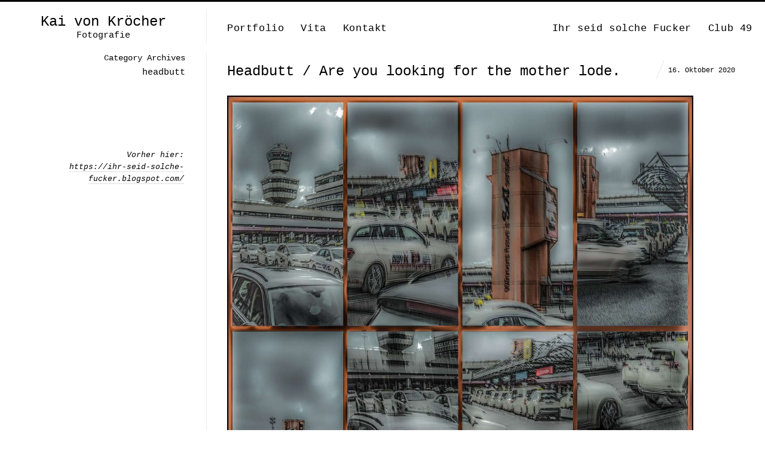

--- FILE ---
content_type: text/html; charset=UTF-8
request_url: https://kaivonkroecher.de/tag/headbutt
body_size: 11699
content:
<!DOCTYPE html>
<html lang="de" class="vertical-blog">
<head>
<meta charset="UTF-8" />
<meta name="viewport" content="width=device-width, initial-scale=1, maximum-scale=1, user-scalable=no, viewport-fit=cover" />
<meta http-equiv="X-UA-Compatible" content="IE=Edge,chrome=1">
<title>headbutt Archive - Kai von Kröcher</title>
<link rel="profile" href="https://gmpg.org/xfn/11" />
<link rel="pingback" href="https://kaivonkroecher.de/xmlrpc.php" />
<link href="https://fonts.googleapis.com/css?family=Roboto:300,400,700" rel="stylesheet">
<!--[if lt IE 9]>
<script src="https://kaivonkroecher.de/wp-content/themes/fluxus/js/html5.js" type="text/javascript"></script>
<link rel="stylesheet" href="https://kaivonkroecher.de/wp-content/themes/fluxus/css/ie.css" type="text/css" media="all" />
<script type="text/javascript">window.oldie = true;</script>
<![endif]-->
<meta name='robots' content='index, follow, max-image-preview:large, max-snippet:-1, max-video-preview:-1' />

	<!-- This site is optimized with the Yoast SEO plugin v26.8 - https://yoast.com/product/yoast-seo-wordpress/ -->
	<link rel="canonical" href="https://kaivonkroecher.de/tag/headbutt" />
	<meta property="og:locale" content="de_DE" />
	<meta property="og:type" content="article" />
	<meta property="og:title" content="headbutt Archive - Kai von Kröcher" />
	<meta property="og:url" content="https://kaivonkroecher.de/tag/headbutt" />
	<meta property="og:site_name" content="Kai von Kröcher" />
	<meta name="twitter:card" content="summary_large_image" />
	<script type="application/ld+json" class="yoast-schema-graph">{"@context":"https://schema.org","@graph":[{"@type":"CollectionPage","@id":"https://kaivonkroecher.de/tag/headbutt","url":"https://kaivonkroecher.de/tag/headbutt","name":"headbutt Archive - Kai von Kröcher","isPartOf":{"@id":"https://kaivonkroecher.de/#website"},"breadcrumb":{"@id":"https://kaivonkroecher.de/tag/headbutt#breadcrumb"},"inLanguage":"de"},{"@type":"BreadcrumbList","@id":"https://kaivonkroecher.de/tag/headbutt#breadcrumb","itemListElement":[{"@type":"ListItem","position":1,"name":"Startseite","item":"https://kaivonkroecher.de/"},{"@type":"ListItem","position":2,"name":"headbutt"}]},{"@type":"WebSite","@id":"https://kaivonkroecher.de/#website","url":"https://kaivonkroecher.de/","name":"Kai von Kröcher","description":"Fotografie","potentialAction":[{"@type":"SearchAction","target":{"@type":"EntryPoint","urlTemplate":"https://kaivonkroecher.de/?s={search_term_string}"},"query-input":{"@type":"PropertyValueSpecification","valueRequired":true,"valueName":"search_term_string"}}],"inLanguage":"de"}]}</script>
	<!-- / Yoast SEO plugin. -->


<link rel='dns-prefetch' href='//static.addtoany.com' />
<link rel="alternate" type="application/rss+xml" title="Kai von Kröcher &raquo; Feed" href="https://kaivonkroecher.de/feed" />
<link rel="alternate" type="application/rss+xml" title="Kai von Kröcher &raquo; Kommentar-Feed" href="https://kaivonkroecher.de/comments/feed" />
<link rel="alternate" type="application/rss+xml" title="Kai von Kröcher &raquo; headbutt Schlagwort-Feed" href="https://kaivonkroecher.de/tag/headbutt/feed" />
<style id='wp-img-auto-sizes-contain-inline-css' type='text/css'>
img:is([sizes=auto i],[sizes^="auto," i]){contain-intrinsic-size:3000px 1500px}
/*# sourceURL=wp-img-auto-sizes-contain-inline-css */
</style>
<style id='wp-emoji-styles-inline-css' type='text/css'>

	img.wp-smiley, img.emoji {
		display: inline !important;
		border: none !important;
		box-shadow: none !important;
		height: 1em !important;
		width: 1em !important;
		margin: 0 0.07em !important;
		vertical-align: -0.1em !important;
		background: none !important;
		padding: 0 !important;
	}
/*# sourceURL=wp-emoji-styles-inline-css */
</style>
<style id='wp-block-library-inline-css' type='text/css'>
:root{--wp-block-synced-color:#7a00df;--wp-block-synced-color--rgb:122,0,223;--wp-bound-block-color:var(--wp-block-synced-color);--wp-editor-canvas-background:#ddd;--wp-admin-theme-color:#007cba;--wp-admin-theme-color--rgb:0,124,186;--wp-admin-theme-color-darker-10:#006ba1;--wp-admin-theme-color-darker-10--rgb:0,107,160.5;--wp-admin-theme-color-darker-20:#005a87;--wp-admin-theme-color-darker-20--rgb:0,90,135;--wp-admin-border-width-focus:2px}@media (min-resolution:192dpi){:root{--wp-admin-border-width-focus:1.5px}}.wp-element-button{cursor:pointer}:root .has-very-light-gray-background-color{background-color:#eee}:root .has-very-dark-gray-background-color{background-color:#313131}:root .has-very-light-gray-color{color:#eee}:root .has-very-dark-gray-color{color:#313131}:root .has-vivid-green-cyan-to-vivid-cyan-blue-gradient-background{background:linear-gradient(135deg,#00d084,#0693e3)}:root .has-purple-crush-gradient-background{background:linear-gradient(135deg,#34e2e4,#4721fb 50%,#ab1dfe)}:root .has-hazy-dawn-gradient-background{background:linear-gradient(135deg,#faaca8,#dad0ec)}:root .has-subdued-olive-gradient-background{background:linear-gradient(135deg,#fafae1,#67a671)}:root .has-atomic-cream-gradient-background{background:linear-gradient(135deg,#fdd79a,#004a59)}:root .has-nightshade-gradient-background{background:linear-gradient(135deg,#330968,#31cdcf)}:root .has-midnight-gradient-background{background:linear-gradient(135deg,#020381,#2874fc)}:root{--wp--preset--font-size--normal:16px;--wp--preset--font-size--huge:42px}.has-regular-font-size{font-size:1em}.has-larger-font-size{font-size:2.625em}.has-normal-font-size{font-size:var(--wp--preset--font-size--normal)}.has-huge-font-size{font-size:var(--wp--preset--font-size--huge)}.has-text-align-center{text-align:center}.has-text-align-left{text-align:left}.has-text-align-right{text-align:right}.has-fit-text{white-space:nowrap!important}#end-resizable-editor-section{display:none}.aligncenter{clear:both}.items-justified-left{justify-content:flex-start}.items-justified-center{justify-content:center}.items-justified-right{justify-content:flex-end}.items-justified-space-between{justify-content:space-between}.screen-reader-text{border:0;clip-path:inset(50%);height:1px;margin:-1px;overflow:hidden;padding:0;position:absolute;width:1px;word-wrap:normal!important}.screen-reader-text:focus{background-color:#ddd;clip-path:none;color:#444;display:block;font-size:1em;height:auto;left:5px;line-height:normal;padding:15px 23px 14px;text-decoration:none;top:5px;width:auto;z-index:100000}html :where(.has-border-color){border-style:solid}html :where([style*=border-top-color]){border-top-style:solid}html :where([style*=border-right-color]){border-right-style:solid}html :where([style*=border-bottom-color]){border-bottom-style:solid}html :where([style*=border-left-color]){border-left-style:solid}html :where([style*=border-width]){border-style:solid}html :where([style*=border-top-width]){border-top-style:solid}html :where([style*=border-right-width]){border-right-style:solid}html :where([style*=border-bottom-width]){border-bottom-style:solid}html :where([style*=border-left-width]){border-left-style:solid}html :where(img[class*=wp-image-]){height:auto;max-width:100%}:where(figure){margin:0 0 1em}html :where(.is-position-sticky){--wp-admin--admin-bar--position-offset:var(--wp-admin--admin-bar--height,0px)}@media screen and (max-width:600px){html :where(.is-position-sticky){--wp-admin--admin-bar--position-offset:0px}}

/*# sourceURL=wp-block-library-inline-css */
</style><style id='global-styles-inline-css' type='text/css'>
:root{--wp--preset--aspect-ratio--square: 1;--wp--preset--aspect-ratio--4-3: 4/3;--wp--preset--aspect-ratio--3-4: 3/4;--wp--preset--aspect-ratio--3-2: 3/2;--wp--preset--aspect-ratio--2-3: 2/3;--wp--preset--aspect-ratio--16-9: 16/9;--wp--preset--aspect-ratio--9-16: 9/16;--wp--preset--color--black: #000000;--wp--preset--color--cyan-bluish-gray: #abb8c3;--wp--preset--color--white: #ffffff;--wp--preset--color--pale-pink: #f78da7;--wp--preset--color--vivid-red: #cf2e2e;--wp--preset--color--luminous-vivid-orange: #ff6900;--wp--preset--color--luminous-vivid-amber: #fcb900;--wp--preset--color--light-green-cyan: #7bdcb5;--wp--preset--color--vivid-green-cyan: #00d084;--wp--preset--color--pale-cyan-blue: #8ed1fc;--wp--preset--color--vivid-cyan-blue: #0693e3;--wp--preset--color--vivid-purple: #9b51e0;--wp--preset--gradient--vivid-cyan-blue-to-vivid-purple: linear-gradient(135deg,rgb(6,147,227) 0%,rgb(155,81,224) 100%);--wp--preset--gradient--light-green-cyan-to-vivid-green-cyan: linear-gradient(135deg,rgb(122,220,180) 0%,rgb(0,208,130) 100%);--wp--preset--gradient--luminous-vivid-amber-to-luminous-vivid-orange: linear-gradient(135deg,rgb(252,185,0) 0%,rgb(255,105,0) 100%);--wp--preset--gradient--luminous-vivid-orange-to-vivid-red: linear-gradient(135deg,rgb(255,105,0) 0%,rgb(207,46,46) 100%);--wp--preset--gradient--very-light-gray-to-cyan-bluish-gray: linear-gradient(135deg,rgb(238,238,238) 0%,rgb(169,184,195) 100%);--wp--preset--gradient--cool-to-warm-spectrum: linear-gradient(135deg,rgb(74,234,220) 0%,rgb(151,120,209) 20%,rgb(207,42,186) 40%,rgb(238,44,130) 60%,rgb(251,105,98) 80%,rgb(254,248,76) 100%);--wp--preset--gradient--blush-light-purple: linear-gradient(135deg,rgb(255,206,236) 0%,rgb(152,150,240) 100%);--wp--preset--gradient--blush-bordeaux: linear-gradient(135deg,rgb(254,205,165) 0%,rgb(254,45,45) 50%,rgb(107,0,62) 100%);--wp--preset--gradient--luminous-dusk: linear-gradient(135deg,rgb(255,203,112) 0%,rgb(199,81,192) 50%,rgb(65,88,208) 100%);--wp--preset--gradient--pale-ocean: linear-gradient(135deg,rgb(255,245,203) 0%,rgb(182,227,212) 50%,rgb(51,167,181) 100%);--wp--preset--gradient--electric-grass: linear-gradient(135deg,rgb(202,248,128) 0%,rgb(113,206,126) 100%);--wp--preset--gradient--midnight: linear-gradient(135deg,rgb(2,3,129) 0%,rgb(40,116,252) 100%);--wp--preset--font-size--small: 13px;--wp--preset--font-size--medium: 20px;--wp--preset--font-size--large: 36px;--wp--preset--font-size--x-large: 42px;--wp--preset--spacing--20: 0.44rem;--wp--preset--spacing--30: 0.67rem;--wp--preset--spacing--40: 1rem;--wp--preset--spacing--50: 1.5rem;--wp--preset--spacing--60: 2.25rem;--wp--preset--spacing--70: 3.38rem;--wp--preset--spacing--80: 5.06rem;--wp--preset--shadow--natural: 6px 6px 9px rgba(0, 0, 0, 0.2);--wp--preset--shadow--deep: 12px 12px 50px rgba(0, 0, 0, 0.4);--wp--preset--shadow--sharp: 6px 6px 0px rgba(0, 0, 0, 0.2);--wp--preset--shadow--outlined: 6px 6px 0px -3px rgb(255, 255, 255), 6px 6px rgb(0, 0, 0);--wp--preset--shadow--crisp: 6px 6px 0px rgb(0, 0, 0);}:where(.is-layout-flex){gap: 0.5em;}:where(.is-layout-grid){gap: 0.5em;}body .is-layout-flex{display: flex;}.is-layout-flex{flex-wrap: wrap;align-items: center;}.is-layout-flex > :is(*, div){margin: 0;}body .is-layout-grid{display: grid;}.is-layout-grid > :is(*, div){margin: 0;}:where(.wp-block-columns.is-layout-flex){gap: 2em;}:where(.wp-block-columns.is-layout-grid){gap: 2em;}:where(.wp-block-post-template.is-layout-flex){gap: 1.25em;}:where(.wp-block-post-template.is-layout-grid){gap: 1.25em;}.has-black-color{color: var(--wp--preset--color--black) !important;}.has-cyan-bluish-gray-color{color: var(--wp--preset--color--cyan-bluish-gray) !important;}.has-white-color{color: var(--wp--preset--color--white) !important;}.has-pale-pink-color{color: var(--wp--preset--color--pale-pink) !important;}.has-vivid-red-color{color: var(--wp--preset--color--vivid-red) !important;}.has-luminous-vivid-orange-color{color: var(--wp--preset--color--luminous-vivid-orange) !important;}.has-luminous-vivid-amber-color{color: var(--wp--preset--color--luminous-vivid-amber) !important;}.has-light-green-cyan-color{color: var(--wp--preset--color--light-green-cyan) !important;}.has-vivid-green-cyan-color{color: var(--wp--preset--color--vivid-green-cyan) !important;}.has-pale-cyan-blue-color{color: var(--wp--preset--color--pale-cyan-blue) !important;}.has-vivid-cyan-blue-color{color: var(--wp--preset--color--vivid-cyan-blue) !important;}.has-vivid-purple-color{color: var(--wp--preset--color--vivid-purple) !important;}.has-black-background-color{background-color: var(--wp--preset--color--black) !important;}.has-cyan-bluish-gray-background-color{background-color: var(--wp--preset--color--cyan-bluish-gray) !important;}.has-white-background-color{background-color: var(--wp--preset--color--white) !important;}.has-pale-pink-background-color{background-color: var(--wp--preset--color--pale-pink) !important;}.has-vivid-red-background-color{background-color: var(--wp--preset--color--vivid-red) !important;}.has-luminous-vivid-orange-background-color{background-color: var(--wp--preset--color--luminous-vivid-orange) !important;}.has-luminous-vivid-amber-background-color{background-color: var(--wp--preset--color--luminous-vivid-amber) !important;}.has-light-green-cyan-background-color{background-color: var(--wp--preset--color--light-green-cyan) !important;}.has-vivid-green-cyan-background-color{background-color: var(--wp--preset--color--vivid-green-cyan) !important;}.has-pale-cyan-blue-background-color{background-color: var(--wp--preset--color--pale-cyan-blue) !important;}.has-vivid-cyan-blue-background-color{background-color: var(--wp--preset--color--vivid-cyan-blue) !important;}.has-vivid-purple-background-color{background-color: var(--wp--preset--color--vivid-purple) !important;}.has-black-border-color{border-color: var(--wp--preset--color--black) !important;}.has-cyan-bluish-gray-border-color{border-color: var(--wp--preset--color--cyan-bluish-gray) !important;}.has-white-border-color{border-color: var(--wp--preset--color--white) !important;}.has-pale-pink-border-color{border-color: var(--wp--preset--color--pale-pink) !important;}.has-vivid-red-border-color{border-color: var(--wp--preset--color--vivid-red) !important;}.has-luminous-vivid-orange-border-color{border-color: var(--wp--preset--color--luminous-vivid-orange) !important;}.has-luminous-vivid-amber-border-color{border-color: var(--wp--preset--color--luminous-vivid-amber) !important;}.has-light-green-cyan-border-color{border-color: var(--wp--preset--color--light-green-cyan) !important;}.has-vivid-green-cyan-border-color{border-color: var(--wp--preset--color--vivid-green-cyan) !important;}.has-pale-cyan-blue-border-color{border-color: var(--wp--preset--color--pale-cyan-blue) !important;}.has-vivid-cyan-blue-border-color{border-color: var(--wp--preset--color--vivid-cyan-blue) !important;}.has-vivid-purple-border-color{border-color: var(--wp--preset--color--vivid-purple) !important;}.has-vivid-cyan-blue-to-vivid-purple-gradient-background{background: var(--wp--preset--gradient--vivid-cyan-blue-to-vivid-purple) !important;}.has-light-green-cyan-to-vivid-green-cyan-gradient-background{background: var(--wp--preset--gradient--light-green-cyan-to-vivid-green-cyan) !important;}.has-luminous-vivid-amber-to-luminous-vivid-orange-gradient-background{background: var(--wp--preset--gradient--luminous-vivid-amber-to-luminous-vivid-orange) !important;}.has-luminous-vivid-orange-to-vivid-red-gradient-background{background: var(--wp--preset--gradient--luminous-vivid-orange-to-vivid-red) !important;}.has-very-light-gray-to-cyan-bluish-gray-gradient-background{background: var(--wp--preset--gradient--very-light-gray-to-cyan-bluish-gray) !important;}.has-cool-to-warm-spectrum-gradient-background{background: var(--wp--preset--gradient--cool-to-warm-spectrum) !important;}.has-blush-light-purple-gradient-background{background: var(--wp--preset--gradient--blush-light-purple) !important;}.has-blush-bordeaux-gradient-background{background: var(--wp--preset--gradient--blush-bordeaux) !important;}.has-luminous-dusk-gradient-background{background: var(--wp--preset--gradient--luminous-dusk) !important;}.has-pale-ocean-gradient-background{background: var(--wp--preset--gradient--pale-ocean) !important;}.has-electric-grass-gradient-background{background: var(--wp--preset--gradient--electric-grass) !important;}.has-midnight-gradient-background{background: var(--wp--preset--gradient--midnight) !important;}.has-small-font-size{font-size: var(--wp--preset--font-size--small) !important;}.has-medium-font-size{font-size: var(--wp--preset--font-size--medium) !important;}.has-large-font-size{font-size: var(--wp--preset--font-size--large) !important;}.has-x-large-font-size{font-size: var(--wp--preset--font-size--x-large) !important;}
/*# sourceURL=global-styles-inline-css */
</style>

<style id='classic-theme-styles-inline-css' type='text/css'>
/*! This file is auto-generated */
.wp-block-button__link{color:#fff;background-color:#32373c;border-radius:9999px;box-shadow:none;text-decoration:none;padding:calc(.667em + 2px) calc(1.333em + 2px);font-size:1.125em}.wp-block-file__button{background:#32373c;color:#fff;text-decoration:none}
/*# sourceURL=/wp-includes/css/classic-themes.min.css */
</style>
<link rel='stylesheet' id='bb-tcs-editor-style-shared-css' href='https://kaivonkroecher.de/wp-content/themes/fluxus-child/editor-style-shared.css' type='text/css' media='all' />
<link rel='stylesheet' id='cryptx-styles-css' href='https://kaivonkroecher.de/wp-content/plugins/cryptx/css/cryptx.css?ver=6.9' type='text/css' media='all' />
<link rel='stylesheet' id='fluxus-style-css' href='https://kaivonkroecher.de/wp-content/themes/fluxus/style.css?ver=6.9' type='text/css' media='all' />
<link rel='stylesheet' id='child-style-css' href='https://kaivonkroecher.de/wp-content/themes/fluxus-child/style.css?ver=1.0.0' type='text/css' media='all' />
<link rel='stylesheet' id='fluxus-normalize-css' href='https://kaivonkroecher.de/wp-content/themes/fluxus/css/normalize.css?ver=1.0.0' type='text/css' media='all' />
<link rel='stylesheet' id='fluxus-global-css' href='https://kaivonkroecher.de/wp-content/themes/fluxus/css/global.css?ver=1.0.0' type='text/css' media='all' />
<link rel='stylesheet' id='fluxus-icons-css' href='https://kaivonkroecher.de/wp-content/themes/fluxus/css/icomoon.css?ver=1.0.0' type='text/css' media='all' />
<link rel='stylesheet' id='fluxus-responsive-css' href='https://kaivonkroecher.de/wp-content/themes/fluxus/css/responsive.css?ver=1.0.0' type='text/css' media='all' />
<link rel='stylesheet' id='fluxus-customizer-css' href='https://kaivonkroecher.de/wp-content/uploads/fluxus-customize.css?ver=20250622113157' type='text/css' media='all' />
<link rel='stylesheet' id='fluxus-user-css' href='https://kaivonkroecher.de/wp-content/themes/fluxus/user.css?ver=1.0.0' type='text/css' media='all' />
<link rel='stylesheet' id='addtoany-css' href='https://kaivonkroecher.de/wp-content/plugins/add-to-any/addtoany.min.css?ver=1.16' type='text/css' media='all' />
<script type="text/javascript" id="addtoany-core-js-before">
/* <![CDATA[ */
window.a2a_config=window.a2a_config||{};a2a_config.callbacks=[];a2a_config.overlays=[];a2a_config.templates={};a2a_localize = {
	Share: "Teilen",
	Save: "Speichern",
	Subscribe: "Abonnieren",
	Email: "E-Mail",
	Bookmark: "Lesezeichen",
	ShowAll: "Alle anzeigen",
	ShowLess: "Weniger anzeigen",
	FindServices: "Dienst(e) suchen",
	FindAnyServiceToAddTo: "Um weitere Dienste ergänzen",
	PoweredBy: "Präsentiert von",
	ShareViaEmail: "Teilen via E-Mail",
	SubscribeViaEmail: "Via E-Mail abonnieren",
	BookmarkInYourBrowser: "Lesezeichen in deinem Browser",
	BookmarkInstructions: "Drücke Ctrl+D oder \u2318+D um diese Seite bei den Lesenzeichen zu speichern.",
	AddToYourFavorites: "Zu deinen Favoriten hinzufügen",
	SendFromWebOrProgram: "Senden von jeder E-Mail Adresse oder E-Mail-Programm",
	EmailProgram: "E-Mail-Programm",
	More: "Mehr&#8230;",
	ThanksForSharing: "Thanks for sharing!",
	ThanksForFollowing: "Thanks for following!"
};

a2a_config.icon_color="#2a2a2a";
a2a_config.prioritize = ["copy_link", "facebook", "pinterest", "twitter", "email", "whatsapp" ];
//a2a_config.exclude_services = ["myspace", "linkedin", "whatsapp"];

//# sourceURL=addtoany-core-js-before
/* ]]> */
</script>
<script type="text/javascript" defer src="https://static.addtoany.com/menu/page.js" id="addtoany-core-js"></script>
<script type="text/javascript" src="https://kaivonkroecher.de/wp-includes/js/jquery/jquery.min.js?ver=3.7.1" id="jquery-core-js"></script>
<script type="text/javascript" src="https://kaivonkroecher.de/wp-includes/js/jquery/jquery-migrate.min.js?ver=3.4.1" id="jquery-migrate-js"></script>
<script type="text/javascript" defer src="https://kaivonkroecher.de/wp-content/plugins/add-to-any/addtoany.min.js?ver=1.1" id="addtoany-jquery-js"></script>
<script type="text/javascript" src="https://kaivonkroecher.de/wp-content/plugins/google-analyticator/external-tracking.min.js?ver=6.5.7" id="ga-external-tracking-js"></script>
<link rel="https://api.w.org/" href="https://kaivonkroecher.de/wp-json/" /><link rel="alternate" title="JSON" type="application/json" href="https://kaivonkroecher.de/wp-json/wp/v2/tags/1278" /><link rel="EditURI" type="application/rsd+xml" title="RSD" href="https://kaivonkroecher.de/xmlrpc.php?rsd" />
<meta name="generator" content="WordPress 6.9" />
<script type="text/javascript">
(function(url){
	if(/(?:Chrome\/26\.0\.1410\.63 Safari\/537\.31|WordfenceTestMonBot)/.test(navigator.userAgent)){ return; }
	var addEvent = function(evt, handler) {
		if (window.addEventListener) {
			document.addEventListener(evt, handler, false);
		} else if (window.attachEvent) {
			document.attachEvent('on' + evt, handler);
		}
	};
	var removeEvent = function(evt, handler) {
		if (window.removeEventListener) {
			document.removeEventListener(evt, handler, false);
		} else if (window.detachEvent) {
			document.detachEvent('on' + evt, handler);
		}
	};
	var evts = 'contextmenu dblclick drag dragend dragenter dragleave dragover dragstart drop keydown keypress keyup mousedown mousemove mouseout mouseover mouseup mousewheel scroll'.split(' ');
	var logHuman = function() {
		if (window.wfLogHumanRan) { return; }
		window.wfLogHumanRan = true;
		var wfscr = document.createElement('script');
		wfscr.type = 'text/javascript';
		wfscr.async = true;
		wfscr.src = url + '&r=' + Math.random();
		(document.getElementsByTagName('head')[0]||document.getElementsByTagName('body')[0]).appendChild(wfscr);
		for (var i = 0; i < evts.length; i++) {
			removeEvent(evts[i], logHuman);
		}
	};
	for (var i = 0; i < evts.length; i++) {
		addEvent(evts[i], logHuman);
	}
})('//kaivonkroecher.de/?wordfence_lh=1&hid=F88F25961B5002A175426DBC0B33842D');
</script>
        <script type="text/javascript">
            var jQueryMigrateHelperHasSentDowngrade = false;

			window.onerror = function( msg, url, line, col, error ) {
				// Break out early, do not processing if a downgrade reqeust was already sent.
				if ( jQueryMigrateHelperHasSentDowngrade ) {
					return true;
                }

				var xhr = new XMLHttpRequest();
				var nonce = 'be510b26a5';
				var jQueryFunctions = [
					'andSelf',
					'browser',
					'live',
					'boxModel',
					'support.boxModel',
					'size',
					'swap',
					'clean',
					'sub',
                ];
				var match_pattern = /\)\.(.+?) is not a function/;
                var erroredFunction = msg.match( match_pattern );

                // If there was no matching functions, do not try to downgrade.
                if ( null === erroredFunction || typeof erroredFunction !== 'object' || typeof erroredFunction[1] === "undefined" || -1 === jQueryFunctions.indexOf( erroredFunction[1] ) ) {
                    return true;
                }

                // Set that we've now attempted a downgrade request.
                jQueryMigrateHelperHasSentDowngrade = true;

				xhr.open( 'POST', 'https://kaivonkroecher.de/wp-admin/admin-ajax.php' );
				xhr.setRequestHeader( 'Content-Type', 'application/x-www-form-urlencoded' );
				xhr.onload = function () {
					var response,
                        reload = false;

					if ( 200 === xhr.status ) {
                        try {
                        	response = JSON.parse( xhr.response );

                        	reload = response.data.reload;
                        } catch ( e ) {
                        	reload = false;
                        }
                    }

					// Automatically reload the page if a deprecation caused an automatic downgrade, ensure visitors get the best possible experience.
					if ( reload ) {
						location.reload();
                    }
				};

				xhr.send( encodeURI( 'action=jquery-migrate-downgrade-version&_wpnonce=' + nonce ) );

				// Suppress error alerts in older browsers
				return true;
			}
        </script>

		<meta property="og:description" content="Ihre erste Adresse, wenn es um professionelle Fotografie geht." />
<!-- Google Analytics Tracking by Google Analyticator 6.5.7 -->
<script type="text/javascript">
    var analyticsFileTypes = [];
    var analyticsSnippet = 'disabled';
    var analyticsEventTracking = 'enabled';
</script>
<script type="text/javascript">
	(function(i,s,o,g,r,a,m){i['GoogleAnalyticsObject']=r;i[r]=i[r]||function(){
	(i[r].q=i[r].q||[]).push(arguments)},i[r].l=1*new Date();a=s.createElement(o),
	m=s.getElementsByTagName(o)[0];a.async=1;a.src=g;m.parentNode.insertBefore(a,m)
	})(window,document,'script','//www.google-analytics.com/analytics.js','ga');
	ga('create', 'UA-130103707-1', 'auto');

	ga('set', 'anonymizeIp', true);
 
	ga('send', 'pageview');
</script>
</head>

<body data-rsssl=1 class="archive tag tag-headbutt tag-1278 wp-theme-fluxus wp-child-theme-fluxus-child">

<div id="page-wrapper">

  <header id="header" class="clearfix">
    <hgroup>
      <h2 class="site-title">
        <a href="https://kaivonkroecher.de/" title="Kai von Kröcher" rel="home">Kai von Kröcher        </a>
      </h2>
                <h2 class="site-description">Fotografie</h2>    </hgroup>

    <div class="site-navigation" data-image="">
      <nav class="primary-navigation"><ul id="menu-hauptnavigation" class="menu"><li id="menu-item-41" class="menu-item menu-item-type-post_type menu-item-object-page menu-item-41"><a href="https://kaivonkroecher.de/startseite">Portfolio</a></li>
<li id="menu-item-35" class="menu-item menu-item-type-post_type menu-item-object-page menu-item-35"><a href="https://kaivonkroecher.de/ueber">Vita</a></li>
<li id="menu-item-25" class="menu-item menu-item-type-post_type menu-item-object-page menu-item-25"><a href="https://kaivonkroecher.de/kontakt">Kontakt</a></li>
</ul></nav><nav class="secondary-navigation"><ul id="menu-nebennavigation" class="menu"><li id="menu-item-183" class="menu-item menu-item-type-post_type menu-item-object-page current_page_parent menu-item-183"><a href="https://kaivonkroecher.de/ihr-seid-solche-fucker">Ihr seid solche Fucker</a></li>
<li id="menu-item-39" class="menu-item menu-item-type-custom menu-item-object-custom menu-item-39"><a target="_blank" href="http://club49-berlin.blogspot.com/">Club 49</a></li>
</ul></nav>    </div>
  </header>
  <div id="main" class="site site-with-sidebar">
    <div id="content" class="site-content"><article id="post-6844" class="post-6844 post type-post status-publish format-standard hentry category-uncategorized tag-digforfire tag-headbutt tag-kaiservonchina tag-kimdeal tag-oktopolarefotografie tag-philipproesler tag-therealfuckingdump tag-txl post-without-featured-image">	<div class="text-contents">
			<header class="entry-header">
				<h1 class="entry-title">
					<a href="https://kaivonkroecher.de/headbutt-are-you-looking-for-the-mother-lode" title="Permalink to Headbutt / Are you looking for the mother lode.">
						Headbutt / Are you looking for the mother lode.					</a>
				</h1>
				<time class="entry-date" datetime="2020-10-16T22:06:44+00:00" pubdate>16. Oktober 2020</time>			</header>
		<div class="entry-summary">

			<div id="attachment_6845" class="wp-caption alignnone"><img fetchpriority="high" decoding="async" class="wp-image-6845" src="https://kaivonkroecher.de/wp-content/uploads/2020/10/Tegel-14.10.-The-Last-Days-of-the-Proms-©-Kai-von-Kröcher-2020_6256-etc.-Volume-2.1-Rand-klein-300x300.jpg" alt="" width="780" height="780" srcset="https://kaivonkroecher.de/wp-content/uploads/2020/10/Tegel-14.10.-The-Last-Days-of-the-Proms-©-Kai-von-Kröcher-2020_6256-etc.-Volume-2.1-Rand-klein-300x300.jpg 300w, https://kaivonkroecher.de/wp-content/uploads/2020/10/Tegel-14.10.-The-Last-Days-of-the-Proms-©-Kai-von-Kröcher-2020_6256-etc.-Volume-2.1-Rand-klein-1024x1024.jpg 1024w, https://kaivonkroecher.de/wp-content/uploads/2020/10/Tegel-14.10.-The-Last-Days-of-the-Proms-©-Kai-von-Kröcher-2020_6256-etc.-Volume-2.1-Rand-klein-150x150.jpg 150w, https://kaivonkroecher.de/wp-content/uploads/2020/10/Tegel-14.10.-The-Last-Days-of-the-Proms-©-Kai-von-Kröcher-2020_6256-etc.-Volume-2.1-Rand-klein-768x768.jpg 768w, https://kaivonkroecher.de/wp-content/uploads/2020/10/Tegel-14.10.-The-Last-Days-of-the-Proms-©-Kai-von-Kröcher-2020_6256-etc.-Volume-2.1-Rand-klein-1536x1536.jpg 1536w, https://kaivonkroecher.de/wp-content/uploads/2020/10/Tegel-14.10.-The-Last-Days-of-the-Proms-©-Kai-von-Kröcher-2020_6256-etc.-Volume-2.1-Rand-klein-90x90.jpg 90w, https://kaivonkroecher.de/wp-content/uploads/2020/10/Tegel-14.10.-The-Last-Days-of-the-Proms-©-Kai-von-Kröcher-2020_6256-etc.-Volume-2.1-Rand-klein-220x220.jpg 220w, https://kaivonkroecher.de/wp-content/uploads/2020/10/Tegel-14.10.-The-Last-Days-of-the-Proms-©-Kai-von-Kröcher-2020_6256-etc.-Volume-2.1-Rand-klein-328x328.jpg 328w, https://kaivonkroecher.de/wp-content/uploads/2020/10/Tegel-14.10.-The-Last-Days-of-the-Proms-©-Kai-von-Kröcher-2020_6256-etc.-Volume-2.1-Rand-klein-656x656.jpg 656w, https://kaivonkroecher.de/wp-content/uploads/2020/10/Tegel-14.10.-The-Last-Days-of-the-Proms-©-Kai-von-Kröcher-2020_6256-etc.-Volume-2.1-Rand-klein-500x500.jpg 500w, https://kaivonkroecher.de/wp-content/uploads/2020/10/Tegel-14.10.-The-Last-Days-of-the-Proms-©-Kai-von-Kröcher-2020_6256-etc.-Volume-2.1-Rand-klein-1280x1280.jpg 1280w, https://kaivonkroecher.de/wp-content/uploads/2020/10/Tegel-14.10.-The-Last-Days-of-the-Proms-©-Kai-von-Kröcher-2020_6256-etc.-Volume-2.1-Rand-klein.jpg 1620w" sizes="(max-width: 780px) 100vw, 780px" /><p class="wp-caption-text">TXL: Ende einer Flughafenlegende, Zukunft der oktopolaren Fotografie © Kai von Kröcher, 2020</p></div>
<p>&nbsp;</p>
<p><em>No more big wheels, fleas of the size of rats</em>. +++ Ich finde es übrigens relativ wichtig, dass wir Millionen Tonnen radioaktiv verseuchtes Wasser ins Meer kippen.</p>
<p>&nbsp;</p>
<p><span class="smalltext" style="font-size: 1.2rem;">Überschrift inspired by: Headbutt © The King Blues, 2010</span></p>
<p><span class="smalltext" style="font-size: 1.2rem;">Überschrift also inspired by: Dig For Fire © Pixies, 1990</span></p>
<p><span class="smalltext" style="font-size: 1.2rem;">Bildunterschrift inspired by: Flughafen Tegel | Airport | Berlin</span></p>
<p><span class="smalltext" style="font-size: 1.2rem;">Lyrics: Future Legend © David Bowie, 1974</span></p>
<div class="addtoany_share_save_container addtoany_content addtoany_content_bottom"><div class="a2a_kit a2a_kit_size_18 addtoany_list" data-a2a-url="https://kaivonkroecher.de/headbutt-are-you-looking-for-the-mother-lode" data-a2a-title="Headbutt / Are you looking for the mother lode."><a class="a2a_dd addtoany_no_icon addtoany_share_save addtoany_share" href="https://www.addtoany.com/share">Share</a></div></div>
			<div class="entry-navigation"><div class="entry-tags post-tags"><h3>tagged with</h3>        <a href="https://kaivonkroecher.de/tag/digforfire"><b class="hash">#</b>digforfire</a>        <a href="https://kaivonkroecher.de/tag/headbutt"><b class="hash">#</b>headbutt</a>        <a href="https://kaivonkroecher.de/tag/kaiservonchina"><b class="hash">#</b>kaiservonchina</a>        <a href="https://kaivonkroecher.de/tag/kimdeal"><b class="hash">#</b>kimdeal</a>        <a href="https://kaivonkroecher.de/tag/oktopolarefotografie"><b class="hash">#</b>oktopolarefotografie</a>        <a href="https://kaivonkroecher.de/tag/philipproesler"><b class="hash">#</b>philipproesler</a>        <a href="https://kaivonkroecher.de/tag/therealfuckingdump"><b class="hash">#</b>therealfuckingdump</a>        <a href="https://kaivonkroecher.de/tag/txl"><b class="hash">#</b>txl</a></div>		</div>
		</div>

	</div>

</article>
    </div>

    <div class="sidebar sidebar-general widget-area">
    <div class="scroll-container">
        <div class="scrollbar"><div class="track"><div class="thumb"><div class="end"></div></div></div></div>
        <div class="viewport">
            <div class="overview">
                
                        <hgroup class="archive-results-hgroup">
                            <h2 class="subtitle">Category Archives                            </h2>
                            <h1 class="title">headbutt                            </h1>
                        </hgroup><aside id="text-2" class="widget widget_text">			<div class="textwidget"><p>&nbsp;</p>
<p>&nbsp;</p>
<p>&nbsp;</p>
<p>Vorher hier:<br />
<a href="https://ihr-seid-solche-fucker.blogspot.com/" target="_blank" rel="noopener">https://ihr-seid-solche-fucker.blogspot.com/</a></p>
</div>
		</aside>            </div>
        </div>
    </div>

</div>
</div>

    <div class="site-footer-push"></div>
</div>
<footer class="site-footer">
        <div class="footer-links">
        <nav class="footer-navigation"><ul id="menu-footer-navigation" class="menu"><li id="menu-item-32" class="menu-item menu-item-type-post_type menu-item-object-page menu-item-32"><a href="https://kaivonkroecher.de/impressum">Impressum</a></li>
<li id="menu-item-33" class="menu-item menu-item-type-post_type menu-item-object-page menu-item-33"><a href="https://kaivonkroecher.de/kontakt">Kontakt</a></li>
<li id="menu-item-34" class="menu-item menu-item-type-post_type menu-item-object-page menu-item-privacy-policy menu-item-34"><a rel="privacy-policy" href="https://kaivonkroecher.de/datenschutz">Datenschutzerklärung</a></li>
</ul></nav>            <div class="credits">© Kai von Kröcher, Berlin</div>    </div>
    <div class="nav-tip js-nav-tip">
        Use arrows <button type="button" class="nav-tip__button nav-tip__button--prev button icon-chevron-small-left js-nav-tip__prev"></button><button type="button" class="nav-tip__button nav-tip__button--next button icon-chevron-small-right js-nav-tip__next"></button> for navigation    </div>
    </footer>
<script type="speculationrules">
{"prefetch":[{"source":"document","where":{"and":[{"href_matches":"/*"},{"not":{"href_matches":["/wp-*.php","/wp-admin/*","/wp-content/uploads/*","/wp-content/*","/wp-content/plugins/*","/wp-content/themes/fluxus-child/*","/wp-content/themes/fluxus/*","/*\\?(.+)"]}},{"not":{"selector_matches":"a[rel~=\"nofollow\"]"}},{"not":{"selector_matches":".no-prefetch, .no-prefetch a"}}]},"eagerness":"conservative"}]}
</script>
<script type="text/javascript" src="https://kaivonkroecher.de/wp-content/plugins/cryptx/js/cryptx.min.js?ver=6.9" id="cryptx-js-js"></script>
<script type="text/javascript" src="https://kaivonkroecher.de/wp-content/themes/fluxus/js/jquery.tinyscrollbar.js?ver=1.0.0" id="tinyscrollbar-js"></script>
<script type="text/javascript" src="https://kaivonkroecher.de/wp-content/themes/fluxus/js/jquery.sharrre.js?ver=1.0.0" id="sharrre-js"></script>
<script type="text/javascript" src="https://kaivonkroecher.de/wp-content/themes/fluxus/js/helpers.js?ver=1.0.0" id="fluxus-helpers-js"></script>
<script type="text/javascript" src="https://kaivonkroecher.de/wp-content/themes/fluxus/js/normalize-wheel.js?ver=1.0.0" id="normalize-wheel-js"></script>
<script type="text/javascript" src="https://kaivonkroecher.de/wp-includes/js/underscore.min.js?ver=1.13.7" id="underscore-js"></script>
<script type="text/javascript" src="https://kaivonkroecher.de/wp-content/themes/fluxus/js/utils.js?ver=1.0.0" id="fluxus-utils-js"></script>
<script type="text/javascript" src="https://kaivonkroecher.de/wp-content/themes/fluxus/js/jquery.fluxus-grid.js?ver=1.0.0" id="fluxus-grid-js"></script>
<script type="text/javascript" src="https://kaivonkroecher.de/wp-content/themes/fluxus/js/jquery.reveal.js?ver=1.0.0" id="fluxus-reveal-js"></script>
<script type="text/javascript" src="https://kaivonkroecher.de/wp-content/themes/fluxus/js/jquery.fluxus-lightbox.js?ver=1.0.0" id="fluxus-lightbox-js"></script>
<script type="text/javascript" src="https://kaivonkroecher.de/wp-content/themes/fluxus/js/libs/iscroll.js?ver=1.0.0" id="iscroll-js"></script>
<script type="text/javascript" src="https://kaivonkroecher.de/wp-content/themes/fluxus/js/burger-menu.js?ver=1.0.0" id="burger-menu-js"></script>
<script type="text/javascript" src="https://kaivonkroecher.de/wp-content/themes/fluxus/js/fastclick.js?ver=1.0.0" id="fastclick-js"></script>
<script type="text/javascript" src="https://kaivonkroecher.de/wp-content/themes/fluxus/js/main.js?ver=1.0.0" id="fluxus-js"></script>
<script type="text/javascript" src="https://kaivonkroecher.de/wp-content/themes/fluxus/js/user.js?ver=1.0.0" id="fluxus-user-js"></script>
<script id="wp-emoji-settings" type="application/json">
{"baseUrl":"https://s.w.org/images/core/emoji/17.0.2/72x72/","ext":".png","svgUrl":"https://s.w.org/images/core/emoji/17.0.2/svg/","svgExt":".svg","source":{"concatemoji":"https://kaivonkroecher.de/wp-includes/js/wp-emoji-release.min.js?ver=6.9"}}
</script>
<script type="module">
/* <![CDATA[ */
/*! This file is auto-generated */
const a=JSON.parse(document.getElementById("wp-emoji-settings").textContent),o=(window._wpemojiSettings=a,"wpEmojiSettingsSupports"),s=["flag","emoji"];function i(e){try{var t={supportTests:e,timestamp:(new Date).valueOf()};sessionStorage.setItem(o,JSON.stringify(t))}catch(e){}}function c(e,t,n){e.clearRect(0,0,e.canvas.width,e.canvas.height),e.fillText(t,0,0);t=new Uint32Array(e.getImageData(0,0,e.canvas.width,e.canvas.height).data);e.clearRect(0,0,e.canvas.width,e.canvas.height),e.fillText(n,0,0);const a=new Uint32Array(e.getImageData(0,0,e.canvas.width,e.canvas.height).data);return t.every((e,t)=>e===a[t])}function p(e,t){e.clearRect(0,0,e.canvas.width,e.canvas.height),e.fillText(t,0,0);var n=e.getImageData(16,16,1,1);for(let e=0;e<n.data.length;e++)if(0!==n.data[e])return!1;return!0}function u(e,t,n,a){switch(t){case"flag":return n(e,"\ud83c\udff3\ufe0f\u200d\u26a7\ufe0f","\ud83c\udff3\ufe0f\u200b\u26a7\ufe0f")?!1:!n(e,"\ud83c\udde8\ud83c\uddf6","\ud83c\udde8\u200b\ud83c\uddf6")&&!n(e,"\ud83c\udff4\udb40\udc67\udb40\udc62\udb40\udc65\udb40\udc6e\udb40\udc67\udb40\udc7f","\ud83c\udff4\u200b\udb40\udc67\u200b\udb40\udc62\u200b\udb40\udc65\u200b\udb40\udc6e\u200b\udb40\udc67\u200b\udb40\udc7f");case"emoji":return!a(e,"\ud83e\u1fac8")}return!1}function f(e,t,n,a){let r;const o=(r="undefined"!=typeof WorkerGlobalScope&&self instanceof WorkerGlobalScope?new OffscreenCanvas(300,150):document.createElement("canvas")).getContext("2d",{willReadFrequently:!0}),s=(o.textBaseline="top",o.font="600 32px Arial",{});return e.forEach(e=>{s[e]=t(o,e,n,a)}),s}function r(e){var t=document.createElement("script");t.src=e,t.defer=!0,document.head.appendChild(t)}a.supports={everything:!0,everythingExceptFlag:!0},new Promise(t=>{let n=function(){try{var e=JSON.parse(sessionStorage.getItem(o));if("object"==typeof e&&"number"==typeof e.timestamp&&(new Date).valueOf()<e.timestamp+604800&&"object"==typeof e.supportTests)return e.supportTests}catch(e){}return null}();if(!n){if("undefined"!=typeof Worker&&"undefined"!=typeof OffscreenCanvas&&"undefined"!=typeof URL&&URL.createObjectURL&&"undefined"!=typeof Blob)try{var e="postMessage("+f.toString()+"("+[JSON.stringify(s),u.toString(),c.toString(),p.toString()].join(",")+"));",a=new Blob([e],{type:"text/javascript"});const r=new Worker(URL.createObjectURL(a),{name:"wpTestEmojiSupports"});return void(r.onmessage=e=>{i(n=e.data),r.terminate(),t(n)})}catch(e){}i(n=f(s,u,c,p))}t(n)}).then(e=>{for(const n in e)a.supports[n]=e[n],a.supports.everything=a.supports.everything&&a.supports[n],"flag"!==n&&(a.supports.everythingExceptFlag=a.supports.everythingExceptFlag&&a.supports[n]);var t;a.supports.everythingExceptFlag=a.supports.everythingExceptFlag&&!a.supports.flag,a.supports.everything||((t=a.source||{}).concatemoji?r(t.concatemoji):t.wpemoji&&t.twemoji&&(r(t.twemoji),r(t.wpemoji)))});
//# sourceURL=https://kaivonkroecher.de/wp-includes/js/wp-emoji-loader.min.js
/* ]]> */
</script>
</body>
</html>